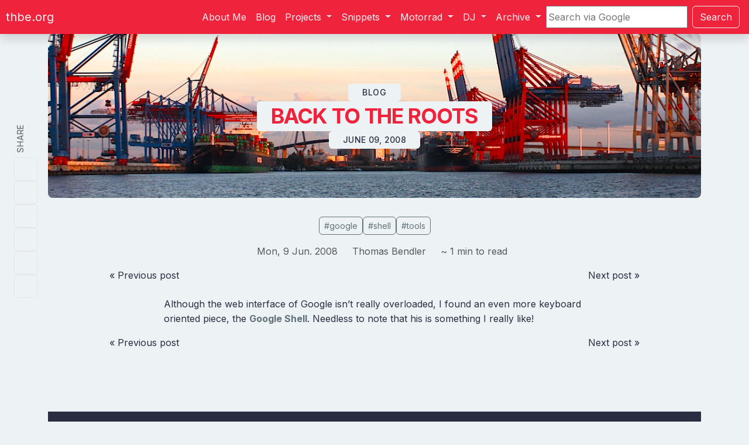

--- FILE ---
content_type: text/html
request_url: https://www.thbe.org/posts/2008/06/09/back-to-roots.html
body_size: 6752
content:
<!doctype html>
<html lang="en">

<head>
  <!-- Page definitions -->
  <meta charset="utf-8" />
  <meta http-equiv="X-UA-Compatible" content="IE=edge" />
  <meta name="viewport" content="width=device-width, initial-scale=1">
  <meta name="referrer" content="origin">
  <!-- /Page definitions -->

  <!-- Search engine optimization -->
  <!-- Begin Jekyll SEO tag v2.8.0 -->
<title>Ubuntu | thbe.org</title>
<meta name="generator" content="Jekyll v4.3.4" />
<meta property="og:title" content="Ubuntu" />
<meta name="author" content="Thomas Bendler" />
<meta property="og:locale" content="en_US" />
<meta name="description" content="My experience with Ubuntu comes nowadays to a point where I think I can write a quick review of what happened so far. As explained in my first post about this topic, the installation was done without problems. After the initial configuration, I moved forward to install some more or less professional applications." />
<meta property="og:description" content="My experience with Ubuntu comes nowadays to a point where I think I can write a quick review of what happened so far. As explained in my first post about this topic, the installation was done without problems. After the initial configuration, I moved forward to install some more or less professional applications." />
<link rel="canonical" href="https://www.thbe.org/posts/2007/08/10/ubuntu.html" />
<meta property="og:url" content="https://www.thbe.org/posts/2007/08/10/ubuntu.html" />
<meta property="og:site_name" content="thbe.org" />
<meta property="og:image" content="https://www.thbe.org/static/images/author/thbe.png" />
<meta property="og:type" content="article" />
<meta property="article:published_time" content="2007-08-10T21:36:00+02:00" />
<meta name="twitter:card" content="summary_large_image" />
<meta property="twitter:image" content="https://www.thbe.org/static/images/author/thbe.png" />
<meta property="twitter:title" content="Ubuntu" />
<script type="application/ld+json">
{"@context":"https://schema.org","@type":"BlogPosting","author":{"@type":"Person","name":"Thomas Bendler"},"dateModified":"2007-08-10T21:36:00+02:00","datePublished":"2007-08-10T21:36:00+02:00","description":"My experience with Ubuntu comes nowadays to a point where I think I can write a quick review of what happened so far. As explained in my first post about this topic, the installation was done without problems. After the initial configuration, I moved forward to install some more or less professional applications.","headline":"Ubuntu","image":"https://www.thbe.org/static/images/author/thbe.png","mainEntityOfPage":{"@type":"WebPage","@id":"https://www.thbe.org/posts/2007/08/10/ubuntu.html"},"publisher":{"@type":"Organization","logo":{"@type":"ImageObject","url":"https://www.thbe.org/static/images/author/thbe.png"},"name":"Thomas Bendler"},"url":"https://www.thbe.org/posts/2007/08/10/ubuntu.html"}</script>
<!-- End Jekyll SEO tag -->

  <!-- /Search engine optimization -->

  <!-- Preconnect -->
  <link rel="preconnect" href="https://fonts.googleapis.com">
  <link rel="preconnect" href="https://fonts.gstatic.com" crossorigin>
  <link rel="preconnect" href="https://code.jquery.com">
  <link rel="preconnect" href="https://cdn.jsdelivr.net">
  <!-- /Preconnect -->

  <!-- Google Fonts - Inter -->
  <link href="https://fonts.googleapis.com/css2?family=Inter:wght@400;500;600;700&display=swap" rel="stylesheet">
  <!-- /Google Fonts -->

  <!-- Favicon -->
  <meta name="theme-color" content="#ffffff" />
  <meta name="msapplication-TileColor" content="#2b5797" />
  <link rel="apple-touch-icon" sizes="180x180" href="/static/images/site/apple-touch-icon.png" />
  <link rel="icon" type="image/png" sizes="32x32" href="/static/images/site/favicon-32x32.png" />
  <link rel="icon" type="image/png" sizes="16x16" href="/static/images/site/favicon-16x16.png" />
  <link rel="shortcut icon" type="image/x-icon" href="/static/images/site/favicon.ico">
  <link rel="mask-icon" href="/static/images/site/safari-pinned-tab.svg" color="#5bbad5" />
  <link rel="manifest" href="/static/manifest/site.webmanifest" />
  <!-- /Favicon -->

  <!-- Preload critical assets -->
  <link rel="preload" href="/static/webfonts/fa-solid-900.woff2" as="font" type="font/woff2" crossorigin>
  <link rel="preload" href="/static/webfonts/fa-brands-400.woff2" as="font" type="font/woff2" crossorigin>
  <!-- /Preload critical assets -->

  <!-- Stylesheet (consolidated: Font Awesome, Bootstrap, custom) -->
  <link rel="stylesheet" type="text/css" href="/static/css/styles.css" />
  <!-- /Stylesheet -->
</head>


<body>
  <!-- Share Sidebar (visible on large screens) -->
<aside class="share-sidebar d-none d-xl-flex flex-column position-fixed" aria-label="Share this page">
  <span class="share-sidebar__label text-muted text-uppercase small">Share</span>
  <div class="d-flex flex-column gap-1"><a href="https://www.facebook.com/sharer/sharer.php?u=https://www.thbe.org/posts/2008/06/09/back-to-roots.html" class="share-btn rounded-2" aria-label="Share on Facebook" target="_blank" rel="noreferrer noopener">
      <i class="share fa-brands fa-square-facebook"></i>
    </a><a href="https://www.linkedin.com/shareArticle?title=&summary=&source=&mini=true&url=https://www.thbe.org/posts/2008/06/09/back-to-roots.html" class="share-btn rounded-2" aria-label="Share on LinkedIn" target="_blank" rel="noreferrer noopener">
      <i class="share fa-brands fa-square-linkedin"></i>
    </a><a href="https://pinterest.com/pin/create/button/?description=&url=&media=https://www.thbe.org/posts/2008/06/09/back-to-roots.html" class="share-btn rounded-2" aria-label="Share on Pinterest" target="_blank" rel="noreferrer noopener">
      <i class="share fa-brands fa-square-pinterest"></i>
    </a><a href="whatsapp://send?text=https://www.thbe.org/posts/2008/06/09/back-to-roots.html" class="share-btn rounded-2" aria-label="Share on Whatsapp" target="_blank" rel="noreferrer noopener">
      <i class="share fa-brands fa-square-whatsapp"></i>
    </a><a href="#" class="share-btn rounded-2"
      onclick="window.location.href='mailto:?subject=Back%20to%20the%20roots&body=https://www.thbe.org/posts/2008/06/09/back-to-roots.html'; return false;"
      aria-label="Share via E-Mail" rel="noreferrer noopener">
      <i class="share fa-solid fa-square-envelope"></i>
    </a><a href="#" class="share-btn rounded-2" onclick="copyUrlToClipboard(); return false;" aria-label="Copy link to clipboard">
      <i class="fa-solid fa-link"></i>
    </a>
  </div>
</aside>


  <div class="container-fluid">
    <!-- Navigation -->
<div class="row justify-content-md-center">
  <div class="col-md-12 text-center">
    <a class="visually-hidden-focusable skip-to-content" href="#main-content">Skip to content</a>
    <nav class="navbar fixed-top shadow navbar-expand-lg navbar-light bg-light" role="navigation" aria-label="Main Navigation">
      <!-- Brand and navigation toggle -->
      <a class="navbar-brand" href="/">thbe.org</a>
      <button class="navbar-toggler" type="button" data-bs-toggle="collapse" data-bs-target="#navbarSupportedContent"
        aria-controls="navbarSupportedContent" aria-expanded="false" aria-label="Toggle navigation">
        <span class="navbar-toggler-icon"></span>
      </button>
      <!-- /Brand and navigation toggle -->

      <!-- Navigation links -->
      <div class="collapse navbar-collapse justify-content-end" id="navbarSupportedContent">
        <ul class="navbar-nav">
          <li class="nav-item">
            <a class="nav-link" href="/about/">About Me</a>
          </li>
          <li class="nav-item">
            <a class="nav-link" href="/blog/">Blog</a>
          </li>
          <li class="nav-item dropdown">
            <a class="nav-link dropdown-toggle" href="#" id="navbarDropdown1" role="button" data-bs-toggle="dropdown"
              aria-haspopup="true" aria-expanded="false">
              Projects
            </a>
            <div class="dropdown-menu" aria-labelledby="navbarDropdown1">
              <a class="dropdown-item" href="/projects/ansible/intro/">Ansible</a>
               <a class="dropdown-item" href="/projects/docker/intro/">Docker</a>
               <a class="dropdown-item"
                 href="/projects/kubernetes/intro/">Kubernetes</a>
               <a class="dropdown-item"
                 href="/projects/datacenter/intro">Datacenter</a>
               <a class="dropdown-item"
                 href="/projects/media_center_mount/problem/">DIY</a>
               <a class="dropdown-item"
                 href="/projects/archive/puppet/intro/">Archive</a>
            </div>
          </li>
          <li class="nav-item dropdown">
            <a class="nav-link dropdown-toggle" href="#" id="navbarDropdown3" role="button" data-bs-toggle="dropdown"
              aria-haspopup="true" aria-expanded="false">
              Snippets
            </a>
            <div class="dropdown-menu" aria-labelledby="navbarDropdown3">
               <a class="dropdown-item" href="/snippets/shell/">shell</a>
               <a class="dropdown-item" href="/snippets/ffmpeg/">ffmpeg</a>
               <a class="dropdown-item" href="/snippets/fun/">fun</a>
            </div>
          </li>
          <li class="nav-item dropdown">
            <a class="nav-link dropdown-toggle" href="#" id="navbarDropdown4" role="button" data-bs-toggle="dropdown"
              aria-haspopup="true" aria-expanded="false">
              Motorrad
            </a>
            <div class="dropdown-menu" aria-labelledby="navbarDropdown4">
               <a class="dropdown-item" href="/motorcycle/intro/vorwort/">Vorwort</a>
               <a class="dropdown-item" href="/motorcycle/body/intro/">Fitness</a>
               <a class="dropdown-item" href="/motorcycle/brain/intro/">Psychologie</a>
               <a class="dropdown-item" href="/motorcycle/basic/intro/">Grundlagen</a>
               <a class="dropdown-item"
                 href="/motorcycle/racetrack/intro/">Rennstrecke</a>
               <a class="dropdown-item" href="/motorcycle/technology/intro/">Technik</a>
               <a class="dropdown-item" href="/motorcycle/garage/intro/">Werkstatt</a>
               <a class="dropdown-item" href="/motorcycle/physics/intro/">Physik</a>
               <a class="dropdown-item" href="/motorcycle/misc/intro/">Sonstiges</a>
               <div class="dropdown-divider"></div>
               <a class="dropdown-item" href="/motorcycle/meta/intro/">Meta-Daten</a>
            </div>
          </li>
          <li class="nav-item dropdown">
            <a class="nav-link dropdown-toggle" href="#" id="navbarDropdown2" role="button" data-bs-toggle="dropdown"
              aria-haspopup="true" aria-expanded="false">
              DJ
            </a>
            <div class="dropdown-menu" aria-labelledby="navbarDropdown2">
               <a class="dropdown-item" href="/dj/introduction/dj_thbe/">DJ THBE</a>
               <a class="dropdown-item" href="/dj/x-mix/sessions/intro">The X-Mix
                 Sessions</a>
               <a class="dropdown-item" href="/dj/electronic-radio/intro">THBE's
                 Electronic Radio</a>
               <a class="dropdown-item" href="/dj/x-mix/files/intro">The X-Mix
               <a class="dropdown-item" href="/dj/studio/session/intro">The Studio Session</a>
               <a class="dropdown-item" href="/dj/history/favorites/intro">History</a>
               <a class="dropdown-item" href="/dj/tools/intro">DJ Tools</a>
            </div>
          </li>
          <li class="nav-item dropdown">
            <a class="nav-link dropdown-toggle" href="#" id="navbarDropdown5" role="button" data-bs-toggle="dropdown"
              aria-haspopup="true" aria-expanded="false">
              Archive
            </a>
            <div class="dropdown-menu" aria-labelledby="navbarDropdown5">
               <a class="dropdown-item" href="/archive/year/">By year</a>
               <a class="dropdown-item" href="/archive/tag/">By tag</a>
            </div>
          </li>
        </ul>
      </div>
      <!-- /Navigation links -->

      <!-- Google search -->
      <form class="d-flex me-3" method="get" id="search-google" action="https://www.google.com/search" target="_blank"
        rel="noreferrer noopener"><input type="hidden" name="sitesearch" value="https://www.thbe.org" /><input type="text" name="q" maxlength="255" value="" aria-label="Search" class="form-control me-2"
          id="inlineFormInputGroupUsername2" placeholder="Search via Google" />
        <button type="submit" class="btn btn-outline-danger">Search</button>
      </form>
      <!-- /Google search -->
    </nav>
  </div>
</div>
<!-- /Navigation -->

    <!-- Banner (dynamic hero) -->

<div class="banner" role="banner" aria-label="Page hero banner">
  <div class="banner-content"><!-- Blog post: Blog → Title → Date -->
      <span class="banner-top">Blog</span>
      <h1 class="banner-middle">Back to the roots</h1>
      <span class="banner-bottom">June 09, 2008</span></div>
</div>

<!-- /Banner -->


    <div class="container">
      <div class="row justify-content-center">
        <main id="main-content" tabindex="-1" class="col-12 col-md-10">
          <!-- Tags -->
<div class="d-flex justify-content-center flex-wrap gap-1 mb-3"><a class="btn btn-outline-danger btn-sm" href="/archive/tag/google">#google</a><a class="btn btn-outline-danger btn-sm" href="/archive/tag/shell">#shell</a><a class="btn btn-outline-danger btn-sm" href="/archive/tag/tools">#tools</a></div>
<!-- /Tags -->

<!-- Page title (only if banner not shown) -->

<!-- /Page title -->

<!-- Post information -->
<div class="d-flex justify-content-center flex-wrap gap-3 text-muted mb-3">
  <span><i class="fa fa-calendar" aria-hidden="true"></i> Mon, 9 Jun. 2008</span>
  <span><i class="fa fa-user" aria-hidden="true"></i> Thomas Bendler</span><span><i class="fa fa-book" aria-hidden="true"></i> ~ 1 min to read</span>
</div>
<!-- /Post information -->

<!-- Pagination -->
<nav class="d-flex justify-content-between mb-4" aria-label="Post navigation">
  <div class="text-start"><a href="/posts/2008/06/09/google-mail-labs.html">&laquo; Previous post</a></div>
  <div class="text-end"><a href="/posts/2008/06/18/better-gmail-2.html">Next post &raquo;</a></div>
</nav>
<!-- /Pagination -->

<!-- Content -->
<article class="page-content">
  <p>Although the web interface of Google isn’t really overloaded, I found an even more keyboard oriented piece, the <a href="https://www.goosh.org/"><strong>Google Shell</strong></a>. Needless to note that his is something I really like!</p>

</article>
<!-- /Content -->

<!-- Pagination -->
<nav class="d-flex justify-content-between mb-4" aria-label="Post navigation">
  <div class="text-start"><a href="/posts/2008/06/09/google-mail-labs.html">&laquo; Previous post</a></div>
  <div class="text-end"><a href="/posts/2008/06/18/better-gmail-2.html">Next post &raquo;</a></div>
</nav>
<!-- /Pagination -->

          <!-- Share Inline (visible on smaller screens, at bottom of content) -->
<div class="share-inline d-xl-none d-flex flex-column align-items-center border-top pt-4 mt-4" aria-label="Share this page">
  <span class="text-muted text-uppercase small mb-3" style="letter-spacing: 0.05em;">Share this page</span>
  <div class="d-flex flex-wrap justify-content-center gap-2"><a href="https://www.facebook.com/sharer/sharer.php?u=https://www.thbe.org/posts/2008/06/09/back-to-roots.html" class="share-btn share-btn--lg rounded-2" aria-label="Share on Facebook" target="_blank" rel="noreferrer noopener">
      <i class="share fa-brands fa-square-facebook"></i>
    </a><a href="https://www.linkedin.com/shareArticle?title=&summary=&source=&mini=true&url=https://www.thbe.org/posts/2008/06/09/back-to-roots.html" class="share-btn share-btn--lg rounded-2" aria-label="Share on LinkedIn" target="_blank" rel="noreferrer noopener">
      <i class="share fa-brands fa-square-linkedin"></i>
    </a><a href="https://pinterest.com/pin/create/button/?description=&url=&media=https://www.thbe.org/posts/2008/06/09/back-to-roots.html" class="share-btn share-btn--lg rounded-2" aria-label="Share on Pinterest" target="_blank" rel="noreferrer noopener">
      <i class="share fa-brands fa-square-pinterest"></i>
    </a><a href="whatsapp://send?text=https://www.thbe.org/posts/2008/06/09/back-to-roots.html" class="share-btn share-btn--lg rounded-2" aria-label="Share on Whatsapp" target="_blank" rel="noreferrer noopener">
      <i class="share fa-brands fa-square-whatsapp"></i>
    </a><a href="#" class="share-btn share-btn--lg rounded-2"
      onclick="window.location.href='mailto:?subject=Back%20to%20the%20roots&body=https://www.thbe.org/posts/2008/06/09/back-to-roots.html'; return false;"
      aria-label="Share via E-Mail" rel="noreferrer noopener">
      <i class="share fa-solid fa-square-envelope"></i>
    </a><a href="#" class="share-btn share-btn--lg rounded-2" onclick="copyUrlToClipboard(); return false;" aria-label="Copy link to clipboard">
      <i class="fa-solid fa-link"></i>
    </a>
  </div>
</div>

        </main>
      </div>
    </div>

    <!-- Footer -->
<footer class="border-top mt-5 py-5">
  <div class="container-sm text-center">

    <!-- Social Links -->
    <nav aria-label="Follow me" class="mb-4">
      <span class="d-block text-muted text-uppercase small mb-3 ls-1">Follow me</span>
      <ul class="list-inline d-flex flex-wrap justify-content-center gap-2 mb-0"><li class="list-inline-item">
          <a href="https://hostux.social/@thbe007" class="btn btn-outline-secondary btn-sm rounded-2 footer-social-btn"
            aria-label="Mastodon" target="_blank" rel="noreferrer noopener" title="Mastodon">
            <i class="social fa-brands fa-mastodon" aria-hidden="true"></i>
            <span class="visually-hidden">Mastodon</span>
          </a>
        </li><li class="list-inline-item">
          <a href="https://www.youtube.com/thbe007" class="btn btn-outline-secondary btn-sm rounded-2 footer-social-btn"
            aria-label="YouTube" target="_blank" rel="noreferrer noopener" title="YouTube">
            <i class="social fa-brands fa-youtube" aria-hidden="true"></i>
            <span class="visually-hidden">YouTube</span>
          </a>
        </li><li class="list-inline-item">
          <a href="https://github.com/thbe" class="btn btn-outline-secondary btn-sm rounded-2 footer-social-btn"
            aria-label="Github" target="_blank" rel="noreferrer noopener" title="Github">
            <i class="social fa-brands fa-github" aria-hidden="true"></i>
            <span class="visually-hidden">Github</span>
          </a>
        </li><li class="list-inline-item">
          <a href="https://galaxy.ansible.com/thbe" class="btn btn-outline-secondary btn-sm rounded-2 footer-social-btn"
            aria-label="Ansible Galaxy" target="_blank" rel="noreferrer noopener" title="Ansible Galaxy">
            <i class="social fa-solid fa-code" aria-hidden="true"></i>
            <span class="visually-hidden">Ansible Galaxy</span>
          </a>
        </li><li class="list-inline-item">
          <a href="https://hub.docker.com/r/thbe/" class="btn btn-outline-secondary btn-sm rounded-2 footer-social-btn"
            aria-label="Docker" target="_blank" rel="noreferrer noopener" title="Docker">
            <i class="social fa-brands fa-docker" aria-hidden="true"></i>
            <span class="visually-hidden">Docker</span>
          </a>
        </li><li class="list-inline-item">
          <a href="https://dev.to/thbe" class="btn btn-outline-secondary btn-sm rounded-2 footer-social-btn"
            aria-label="DEV" target="_blank" rel="noreferrer noopener" title="DEV">
            <i class="social fa-brands fa-dev" aria-hidden="true"></i>
            <span class="visually-hidden">DEV</span>
          </a>
        </li><li class="list-inline-item">
          <a href="https://stackoverflow.com/users/7359304/thbe" class="btn btn-outline-secondary btn-sm rounded-2 footer-social-btn"
            aria-label="StackOverflow" target="_blank" rel="noreferrer noopener" title="StackOverflow">
            <i class="social fa-brands fa-stack-overflow" aria-hidden="true"></i>
            <span class="visually-hidden">StackOverflow</span>
          </a>
        </li><li class="list-inline-item">
          <a href="https://www.linkedin.com/in/thomas-bendler-bb8bb5199" class="btn btn-outline-secondary btn-sm rounded-2 footer-social-btn"
            aria-label="LinkedIn" target="_blank" rel="noreferrer noopener" title="LinkedIn">
            <i class="social fa-brands fa-linkedin-in" aria-hidden="true"></i>
            <span class="visually-hidden">LinkedIn</span>
          </a>
        </li></ul>
    </nav>

    <!-- Meta Links & Copyright -->
    <div class="small text-muted">
      <nav aria-label="Footer links">
        <ul class="list-inline d-flex flex-wrap justify-content-center gap-3 mb-2">
          <li class="list-inline-item">
            <a href="mailto:hello@thbe.org" class="footer-link">
              hello@thbe.org
            </a>
          </li>
          <li class="list-inline-item">
            <a href="/faq/" class="footer-link">FAQ</a>
          </li>
          <li class="list-inline-item">
            <a href="/policy/privacy/" class="footer-link">Privacy</a>
          </li>
          <li class="list-inline-item">
            <a href="#" id="open_preferences_center" class="footer-link">Cookies</a>
          </li>
        </ul>
      </nav>

      <div class="mt-3">
        &copy; 2026 Thomas Bendler &middot; Version 2.11.0-12-ge40d58e
      </div>
    </div>

  </div>
</footer>
<!-- /Footer -->

  </div>

  <!-- Javascript -->
<script defer src="/static/js/bootstrap.bundle.min.js"></script>
<script defer src="/static/js/copy-url-to-clipboard.min.js"></script><!-- Cookie Consent by vanilla-cookieconsent (https://github.com/orestbida/cookieconsent) -->
<link rel="stylesheet" href="/static/css/cookieconsent.css">
<script defer src="/static/js/cookieconsent.umd.min.js"></script>
<script>
  document.addEventListener('DOMContentLoaded', function () {
    CookieConsent.run({
      guiOptions: {
        consentModal: {
          layout: 'box',
          position: 'bottom right',
          equalWeightButtons: true,
          flipButtons: false
        },
        preferencesModal: {
          layout: 'box',
          position: 'right',
          equalWeightButtons: true,
          flipButtons: false
        }
      },
      categories: {
        necessary: {
          readOnly: true,
          enabled: true
        },
        analytics: {
          autoClear: {
            cookies: [
              { name: /^_ga/ },
              { name: '_gid' }
            ]
          }
        }
      },
      language: {
        default: 'en',
        autoDetect: 'browser',
        translations: {
          en: {
            consentModal: {
              title: 'Cookie Consent',
              description: 'This website uses cookies to ensure you get the best experience. We use essential cookies for site functionality and analytics cookies to understand how you use our site.',
              acceptAllBtn: 'Accept All',
              acceptNecessaryBtn: 'Reject All',
              showPreferencesBtn: 'Manage Preferences',
              footer: '<a href="/privacy/">Privacy Policy</a>'
            },
            preferencesModal: {
              title: 'Cookie Preferences',
              acceptAllBtn: 'Accept All',
              acceptNecessaryBtn: 'Reject All',
              savePreferencesBtn: 'Save Preferences',
              closeIconLabel: 'Close',
              sections: [
                {
                  title: 'Cookie Usage',
                  description: 'We use cookies to ensure basic website functionality and to improve your online experience. You can choose to opt in or out of each category whenever you want.'
                },
                {
                  title: 'Strictly Necessary Cookies',
                  description: 'These cookies are essential for the website to function properly. They enable basic functions like page navigation and cannot be disabled.',
                  linkedCategory: 'necessary'
                },
                {
                  title: 'Analytics Cookies',
                  description: 'These cookies help us understand how visitors interact with our website by collecting and reporting information anonymously. This helps us improve our website.',
                  linkedCategory: 'analytics',
                  cookieTable: {
                    headers: {
                      name: 'Name',
                      domain: 'Domain',
                      description: 'Description',
                      expiration: 'Expiration'
                    },
                    body: [
                      {
                        name: '_ga',
                        domain: 'thbe.org',
                        description: 'Google Analytics cookie used to distinguish users',
                        expiration: '2 years'
                      },
                      {
                        name: '_gid',
                        domain: 'thbe.org',
                        description: 'Google Analytics cookie used to distinguish users',
                        expiration: '24 hours'
                      }
                    ]
                  }
                },
                {
                  title: 'More Information',
                  description: 'For any questions regarding our cookie policy, please <a class="cc__link" href="/about/">contact us</a>.'
                }
              ]
            }
          }
        }
      }
    });
  });
</script>


<!-- Google Analytics - Managed by CookieConsent -->
<script type="text/plain" data-category="analytics">
  (function() {
    var script = document.createElement('script');
    script.async = true;
    script.src = 'https://www.googletagmanager.com/gtag/js?id=G-3ENZYXV6TD';
    document.head.appendChild(script);

    window.dataLayer = window.dataLayer || [];
    function gtag(){dataLayer.push(arguments);}
    gtag('js', new Date());
    gtag('config', 'G-3ENZYXV6TD');
  })();
</script>


<noscript>Cookie consent powered by <a href="https://github.com/orestbida/cookieconsent" rel="nofollow noopener">vanilla-cookieconsent</a></noscript>
<!-- /Cookie Consent -->
<!-- /Javascript -->

</body>

</html>


--- FILE ---
content_type: text/css
request_url: https://www.thbe.org/static/css/styles.css
body_size: 10926
content:
.fa-solid,.fa-regular,.fa-brands,.fas,.far,.fab,.fa{--_fa-family: var(--fa-family, var(--fa-style-family, 'Font Awesome 7 Free'));-webkit-font-smoothing:antialiased;-moz-osx-font-smoothing:grayscale;display:var(--fa-display, inline-block);font-family:var(--_fa-family);font-feature-settings:normal;font-style:normal;font-synthesis:none;font-variant:normal;font-weight:var(--fa-style, 900);line-height:1;text-align:center;text-rendering:auto;width:var(--fa-width, 1.25em)}:is(.fas,.far,.fab,.fa-solid,.fa-regular,.fa-brands,.fa)::before{content:var(--fa)/""}@supports not (content: ""/""){:is(.fas,.far,.fab,.fa-solid,.fa-regular,.fa-brands,.fa)::before{content:var(--fa)}}.fa-user{--fa:""}.fa-book{--fa:""}.fa-link{--fa:""}.fa-code{--fa:""}.fa-calendar{--fa:""}.fa-square-envelope{--fa:""}/*!
 * Bootstrap  v5.3.8 (https://getbootstrap.com/)
 * Copyright 2011-2025 The Bootstrap Authors
 * Licensed under MIT (https://github.com/twbs/bootstrap/blob/main/LICENSE)
 */:root,[data-bs-theme=light]{--bs-light-rgb: 248, 249, 250;--bs-font-sans-serif: "Inter", system-ui, -apple-system, "Segoe UI", Roboto, "Helvetica Neue", "Noto Sans", "Liberation Sans", Arial, sans-serif, "Apple Color Emoji", "Segoe UI Emoji", "Segoe UI Symbol", "Noto Color Emoji";--bs-font-monospace: SFMono-Regular, Menlo, Monaco, Consolas, "Liberation Mono", "Courier New", monospace;--bs-body-font-family: var(--bs-font-sans-serif);--bs-body-font-size:1rem;--bs-body-font-weight: 400;--bs-body-line-height: 1.5;--bs-body-color: #212529;--bs-body-bg: #fff;--bs-emphasis-color-rgb: 0, 0, 0;--bs-secondary-color: rgba(33, 37, 41, 0.75);--bs-tertiary-color: rgba(33, 37, 41, 0.5);--bs-tertiary-bg: #f8f9fa;--bs-heading-color: inherit;--bs-link-color: #0d6efd;--bs-link-color-rgb: 13, 110, 253;--bs-link-hover-color: rgb(10.4, 88, 202.4);--bs-link-hover-color-rgb: 10, 88, 202;--bs-code-color: #d63384;--bs-highlight-color: #212529;--bs-highlight-bg: rgb(255, 242.6, 205.4);--bs-border-width: 1px;--bs-border-style: solid;--bs-border-color: #dee2e6;--bs-border-color-translucent: rgba(0, 0, 0, 0.175);--bs-border-radius: 0.375rem;--bs-border-radius-sm: 0.25rem;--bs-box-shadow: 0 0.5rem 1rem rgba(0, 0, 0, 0.15)}[data-bs-theme=dark]{color-scheme:dark;--bs-body-color: #dee2e6;--bs-body-bg: #212529;--bs-emphasis-color-rgb: 255, 255, 255;--bs-secondary-color: rgba(222, 226, 230, 0.75);--bs-tertiary-color: rgba(222, 226, 230, 0.5);--bs-tertiary-bg: rgb(42.5, 47.5, 52.5);--bs-heading-color: inherit;--bs-link-color: rgb(109.8, 168, 253.8);--bs-link-hover-color: rgb(138.84, 185.4, 254.04);--bs-link-color-rgb: 110, 168, 254;--bs-link-hover-color-rgb: 139, 185, 254;--bs-code-color: rgb(230.4, 132.6, 181.2);--bs-highlight-color: #dee2e6;--bs-highlight-bg: rgb(102, 77.2, 2.8);--bs-border-color: #495057;--bs-border-color-translucent: rgba(255, 255, 255, 0.15)}*,*::before,*::after{box-sizing:border-box}@media(prefers-reduced-motion: no-preference){:root{scroll-behavior:smooth}}body{margin:0;font-family:var(--bs-body-font-family);font-size:var(--bs-body-font-size);font-weight:var(--bs-body-font-weight);line-height:var(--bs-body-line-height);color:var(--bs-body-color);text-align:var(--bs-body-text-align);background-color:var(--bs-body-bg);-webkit-text-size-adjust:100%;-webkit-tap-highlight-color:rgba(0,0,0,0)}hr{margin:1rem 0;color:inherit;border:0;border-top:var(--bs-border-width) solid;opacity:.25}h6,.h6,h5,.h5,h4,.h4,h3,.h3,h2,.h2,h1,.h1{margin-top:0;margin-bottom:.5rem;font-weight:500;line-height:1.2;color:var(--bs-heading-color)}h1,.h1{font-size:calc(1.375rem + 1.5vw)}@media(min-width: 1200px){h1,.h1{font-size:2.5rem}}h2,.h2{font-size:calc(1.325rem + 0.9vw)}@media(min-width: 1200px){h2,.h2{font-size:2rem}}h3,.h3{font-size:calc(1.3rem + 0.6vw)}@media(min-width: 1200px){h3,.h3{font-size:1.75rem}}h4,.h4{font-size:calc(1.275rem + 0.3vw)}@media(min-width: 1200px){h4,.h4{font-size:1.5rem}}h5,.h5{font-size:1.25rem}h6,.h6{font-size:1rem}p{margin-top:0;margin-bottom:1rem}address{margin-bottom:1rem;font-style:normal;line-height:inherit}ol,ul{padding-left:2rem}ol,ul,dl{margin-top:0;margin-bottom:1rem}ol ol,ul ul,ol ul,ul ol{margin-bottom:0}dt{font-weight:700}dd{margin-bottom:.5rem;margin-left:0}blockquote{margin:0 0 1rem}b,strong{font-weight:bolder}small,.small{font-size:0.875em}mark,.mark{padding:.1875em;color:var(--bs-highlight-color);background-color:var(--bs-highlight-bg)}sub,sup{position:relative;font-size:0.75em;line-height:0;vertical-align:baseline}sub{bottom:-0.25em}sup{top:-0.5em}a{color:rgba(var(--bs-link-color-rgb), var(--bs-link-opacity, 1));text-decoration:underline}a:hover{--bs-link-color-rgb: var(--bs-link-hover-color-rgb)}a:not([href]):not([class]),a:not([href]):not([class]):hover{color:inherit;text-decoration:none}pre,code{font-family:var(--bs-font-monospace);font-size:1em}pre{display:block;margin-top:0;margin-bottom:1rem;overflow:auto;font-size:0.875em}pre code{font-size:inherit;color:inherit;word-break:normal}code{font-size:0.875em;color:var(--bs-code-color);word-wrap:break-word}a>code{color:inherit}figure{margin:0 0 1rem}img,svg{vertical-align:middle}table{caption-side:bottom;border-collapse:collapse}caption{padding-top:.5rem;padding-bottom:.5rem;color:var(--bs-secondary-color);text-align:left}th{text-align:inherit;text-align:-webkit-match-parent}thead,tbody,tr,td,th{border-color:inherit;border-style:solid;border-width:0}label{display:inline-block}button{border-radius:0}button:focus:not(:focus-visible){outline:0}input,button,select,textarea{margin:0;font-family:inherit;font-size:inherit;line-height:inherit}button,select{text-transform:none}[role=button]{cursor:pointer}select{word-wrap:normal}select:disabled{opacity:1}[list]:not([type=date]):not([type=datetime-local]):not([type=month]):not([type=week]):not([type=time])::-webkit-calendar-picker-indicator{display:none !important}button,[type=button],[type=reset],[type=submit]{-webkit-appearance:button}button:not(:disabled),[type=button]:not(:disabled),[type=reset]:not(:disabled),[type=submit]:not(:disabled){cursor:pointer}::-moz-focus-inner{padding:0;border-style:none}textarea{resize:vertical}::-webkit-datetime-edit-fields-wrapper,::-webkit-datetime-edit-text,::-webkit-datetime-edit-minute,::-webkit-datetime-edit-hour-field,::-webkit-datetime-edit-day-field,::-webkit-datetime-edit-month-field,::-webkit-datetime-edit-year-field{padding:0}::-webkit-inner-spin-button{height:auto}[type=search]{-webkit-appearance:textfield;outline-offset:-2px}[type=search]::-webkit-search-cancel-button{cursor:pointer;filter:grayscale(1)}::-webkit-search-decoration{-webkit-appearance:none}::-webkit-color-swatch-wrapper{padding:0}::file-selector-button{font:inherit;-webkit-appearance:button}output{display:inline-block}iframe{border:0}summary{display:list-item;cursor:pointer}[hidden]{display:none !important}.lead{font-size:1.25rem;font-weight:300}.list-inline{padding-left:0;list-style:none}.list-inline-item{display:inline-block}.list-inline-item:not(:last-child){margin-right:.5rem}.blockquote{margin-bottom:1rem;font-size:1.25rem}.blockquote>:last-child{margin-bottom:0}.img-fluid{max-width:100%;height:auto}.figure{display:inline-block}.figure-img{margin-bottom:.5rem;line-height:1}.figure-caption{font-size:0.875em;color:var(--bs-secondary-color)}.container,.container-fluid,.container-sm{--bs-gutter-x: 1.5rem;--bs-gutter-y: 0;width:100%;padding-right:calc(var(--bs-gutter-x)*.5);padding-left:calc(var(--bs-gutter-x)*.5);margin-right:auto;margin-left:auto}@media(min-width: 576px){.container-sm,.container{max-width:540px}}@media(min-width: 768px){.container-sm,.container{max-width:720px}}@media(min-width: 992px){.container-sm,.container{max-width:960px}}@media(min-width: 1200px){.container-sm,.container{max-width:1140px}}@media(min-width: 1400px){.container-sm,.container{max-width:1320px}}:root{}.row{--bs-gutter-x: 1.5rem;--bs-gutter-y: 0;display:flex;flex-wrap:wrap;margin-top:calc(-1*var(--bs-gutter-y));margin-right:calc(-0.5*var(--bs-gutter-x));margin-left:calc(-0.5*var(--bs-gutter-x))}.row>*{flex-shrink:0;width:100%;max-width:100%;padding-right:calc(var(--bs-gutter-x)*.5);padding-left:calc(var(--bs-gutter-x)*.5);margin-top:var(--bs-gutter-y)}.col{flex:1 0 0}.col-12{flex:0 0 auto;width:100%}@media(min-width: 768px){.col-md-10{flex:0 0 auto;width:83.33333333%}.col-md-12{flex:0 0 auto;width:100%}}.btn{--bs-btn-padding-x: 0.75rem;--bs-btn-padding-y: 0.375rem;--bs-btn-font-family: ;--bs-btn-font-size:1rem;--bs-btn-font-weight: 400;--bs-btn-line-height: 1.5;--bs-btn-color: var(--bs-body-color);--bs-btn-bg: transparent;--bs-btn-border-width: var(--bs-border-width);--bs-btn-border-color: transparent;--bs-btn-border-radius: var(--bs-border-radius);--bs-btn-hover-border-color: transparent;--bs-btn-disabled-opacity: 0.65;--bs-btn-focus-box-shadow: 0 0 0 0.25rem rgba(var(--bs-btn-focus-shadow-rgb), .5);display:inline-block;padding:var(--bs-btn-padding-y) var(--bs-btn-padding-x);font-family:var(--bs-btn-font-family);font-size:var(--bs-btn-font-size);font-weight:var(--bs-btn-font-weight);line-height:var(--bs-btn-line-height);color:var(--bs-btn-color);text-align:center;text-decoration:none;vertical-align:middle;cursor:pointer;user-select:none;border:var(--bs-btn-border-width) solid var(--bs-btn-border-color);border-radius:var(--bs-btn-border-radius);background-color:var(--bs-btn-bg);transition:color .15s ease-in-out,background-color .15s ease-in-out,border-color .15s ease-in-out,box-shadow .15s ease-in-out}@media(prefers-reduced-motion: reduce){.btn{transition:none}}.btn:hover{color:var(--bs-btn-hover-color);background-color:var(--bs-btn-hover-bg);border-color:var(--bs-btn-hover-border-color)}.btn:focus-visible{color:var(--bs-btn-hover-color);background-color:var(--bs-btn-hover-bg);border-color:var(--bs-btn-hover-border-color);outline:0;box-shadow:var(--bs-btn-focus-box-shadow)}:not(.btn-check)+.btn:active,.btn:first-child:active,.btn.active,.btn.show{color:var(--bs-btn-active-color);background-color:var(--bs-btn-active-bg);border-color:var(--bs-btn-active-border-color)}:not(.btn-check)+.btn:active:focus-visible,.btn:first-child:active:focus-visible,.btn.active:focus-visible,.btn.show:focus-visible{box-shadow:var(--bs-btn-focus-box-shadow)}.btn:disabled,.btn.disabled{color:var(--bs-btn-disabled-color);pointer-events:none;background-color:var(--bs-btn-disabled-bg);border-color:var(--bs-btn-disabled-border-color);opacity:var(--bs-btn-disabled-opacity)}.btn-outline-secondary{--bs-btn-color: #6c757d;--bs-btn-border-color: #6c757d;--bs-btn-hover-color: #fff;--bs-btn-hover-bg: #6c757d;--bs-btn-hover-border-color: #6c757d;--bs-btn-focus-shadow-rgb: 108, 117, 125;--bs-btn-active-color: #fff;--bs-btn-active-bg: #6c757d;--bs-btn-active-border-color: #6c757d;--bs-btn-disabled-color: #6c757d;--bs-btn-disabled-bg: transparent;--bs-btn-disabled-border-color: #6c757d}.btn-outline-danger{--bs-btn-color: #dc3545;--bs-btn-border-color: #dc3545;--bs-btn-hover-color: #fff;--bs-btn-hover-bg: #dc3545;--bs-btn-hover-border-color: #dc3545;--bs-btn-focus-shadow-rgb: 220, 53, 69;--bs-btn-active-color: #fff;--bs-btn-active-bg: #dc3545;--bs-btn-active-border-color: #dc3545;--bs-btn-disabled-color: #dc3545;--bs-btn-disabled-bg: transparent;--bs-btn-disabled-border-color: #dc3545}.btn-sm{--bs-btn-padding-y: 0.25rem;--bs-btn-padding-x: 0.5rem;--bs-btn-font-size:0.875rem;--bs-btn-border-radius: var(--bs-border-radius-sm)}.fade{transition:opacity .15s linear}@media(prefers-reduced-motion: reduce){.fade{transition:none}}.fade:not(.show){opacity:0}.collapse:not(.show){display:none}.collapsing{height:0;overflow:hidden;transition:height .35s ease}@media(prefers-reduced-motion: reduce){.collapsing{transition:none}}.collapsing.collapse-horizontal{width:0;height:auto;transition:width .35s ease}@media(prefers-reduced-motion: reduce){.collapsing.collapse-horizontal{transition:none}}.dropup,.dropend,.dropdown,.dropstart,.dropup-center,.dropdown-center{position:relative}.dropdown-toggle{white-space:nowrap}.dropdown-toggle::after{display:inline-block;margin-left:.255em;vertical-align:.255em;content:"";border-top:.3em solid;border-right:.3em solid rgba(0,0,0,0);border-bottom:0;border-left:.3em solid rgba(0,0,0,0)}.dropdown-toggle:empty::after{margin-left:0}.dropdown-menu{--bs-dropdown-zindex: 1000;--bs-dropdown-min-width: 10rem;--bs-dropdown-padding-x: 0;--bs-dropdown-padding-y: 0.5rem;--bs-dropdown-spacer: 0.125rem;--bs-dropdown-font-size:1rem;--bs-dropdown-color: var(--bs-body-color);--bs-dropdown-bg: var(--bs-body-bg);--bs-dropdown-border-color: var(--bs-border-color-translucent);--bs-dropdown-border-radius: var(--bs-border-radius);--bs-dropdown-border-width: var(--bs-border-width);--bs-dropdown-divider-bg: var(--bs-border-color-translucent);--bs-dropdown-divider-margin-y: 0.5rem;--bs-dropdown-link-color: var(--bs-body-color);--bs-dropdown-link-hover-color: var(--bs-body-color);--bs-dropdown-link-hover-bg: var(--bs-tertiary-bg);--bs-dropdown-link-active-color: #fff;--bs-dropdown-link-active-bg: #0d6efd;--bs-dropdown-link-disabled-color: var(--bs-tertiary-color);--bs-dropdown-item-padding-x: 1rem;--bs-dropdown-item-padding-y: 0.25rem;position:absolute;z-index:var(--bs-dropdown-zindex);display:none;min-width:var(--bs-dropdown-min-width);padding:var(--bs-dropdown-padding-y) var(--bs-dropdown-padding-x);margin:0;font-size:var(--bs-dropdown-font-size);color:var(--bs-dropdown-color);text-align:left;list-style:none;background-color:var(--bs-dropdown-bg);background-clip:padding-box;border:var(--bs-dropdown-border-width) solid var(--bs-dropdown-border-color);border-radius:var(--bs-dropdown-border-radius)}.dropdown-menu[data-bs-popper]{top:100%;left:0;margin-top:var(--bs-dropdown-spacer)}.dropdown-menu-start[data-bs-popper]{right:auto;left:0}.dropdown-menu-end[data-bs-popper]{right:0;left:auto}@media(min-width: 576px){.dropdown-menu-sm-start[data-bs-popper]{right:auto;left:0}.dropdown-menu-sm-end[data-bs-popper]{right:0;left:auto}}@media(min-width: 768px){.dropdown-menu-md-start[data-bs-popper]{right:auto;left:0}.dropdown-menu-md-end[data-bs-popper]{right:0;left:auto}}@media(min-width: 992px){.dropdown-menu-lg-start[data-bs-popper]{right:auto;left:0}.dropdown-menu-lg-end[data-bs-popper]{right:0;left:auto}}@media(min-width: 1200px){.dropdown-menu-xl-start[data-bs-popper]{right:auto;left:0}.dropdown-menu-xl-end[data-bs-popper]{right:0;left:auto}}@media(min-width: 1400px){.dropdown-menu-xxl-start[data-bs-popper]{right:auto;left:0}.dropdown-menu-xxl-end[data-bs-popper]{right:0;left:auto}}.dropup .dropdown-menu[data-bs-popper]{top:auto;bottom:100%;margin-top:0;margin-bottom:var(--bs-dropdown-spacer)}.dropup .dropdown-toggle::after{display:inline-block;margin-left:.255em;vertical-align:.255em;content:"";border-top:0;border-right:.3em solid rgba(0,0,0,0);border-bottom:.3em solid;border-left:.3em solid rgba(0,0,0,0)}.dropup .dropdown-toggle:empty::after{margin-left:0}.dropend .dropdown-menu[data-bs-popper]{top:0;right:auto;left:100%;margin-top:0;margin-left:var(--bs-dropdown-spacer)}.dropend .dropdown-toggle::after{display:inline-block;margin-left:.255em;vertical-align:.255em;content:"";border-top:.3em solid rgba(0,0,0,0);border-right:0;border-bottom:.3em solid rgba(0,0,0,0);border-left:.3em solid}.dropend .dropdown-toggle:empty::after{margin-left:0}.dropend .dropdown-toggle::after{vertical-align:0}.dropstart .dropdown-menu[data-bs-popper]{top:0;right:100%;left:auto;margin-top:0;margin-right:var(--bs-dropdown-spacer)}.dropstart .dropdown-toggle::after{display:inline-block;margin-left:.255em;vertical-align:.255em;content:""}.dropstart .dropdown-toggle::after{display:none}.dropstart .dropdown-toggle::before{display:inline-block;margin-right:.255em;vertical-align:.255em;content:"";border-top:.3em solid rgba(0,0,0,0);border-right:.3em solid;border-bottom:.3em solid rgba(0,0,0,0)}.dropstart .dropdown-toggle:empty::after{margin-left:0}.dropstart .dropdown-toggle::before{vertical-align:0}.dropdown-divider{height:0;margin:var(--bs-dropdown-divider-margin-y) 0;overflow:hidden;border-top:1px solid var(--bs-dropdown-divider-bg);opacity:1}.dropdown-item{display:block;width:100%;padding:var(--bs-dropdown-item-padding-y) var(--bs-dropdown-item-padding-x);clear:both;font-weight:400;color:var(--bs-dropdown-link-color);text-align:inherit;text-decoration:none;white-space:nowrap;background-color:rgba(0,0,0,0);border:0;border-radius:var(--bs-dropdown-item-border-radius, 0)}.dropdown-item:hover,.dropdown-item:focus{color:var(--bs-dropdown-link-hover-color);background-color:var(--bs-dropdown-link-hover-bg)}.dropdown-item.active,.dropdown-item:active{color:var(--bs-dropdown-link-active-color);text-decoration:none;background-color:var(--bs-dropdown-link-active-bg)}.dropdown-item.disabled,.dropdown-item:disabled{color:var(--bs-dropdown-link-disabled-color);pointer-events:none;background-color:rgba(0,0,0,0)}.dropdown-menu.show{display:block}.nav{--bs-nav-link-padding-x: 1rem;--bs-nav-link-padding-y: 0.5rem;--bs-nav-link-font-weight: ;--bs-nav-link-color: var(--bs-link-color);--bs-nav-link-hover-color: var(--bs-link-hover-color);--bs-nav-link-disabled-color: var(--bs-secondary-color);display:flex;flex-wrap:wrap;padding-left:0;margin-bottom:0;list-style:none}.nav-link{display:block;padding:var(--bs-nav-link-padding-y) var(--bs-nav-link-padding-x);font-size:var(--bs-nav-link-font-size);font-weight:var(--bs-nav-link-font-weight);color:var(--bs-nav-link-color);text-decoration:none;background:none;border:0;transition:color .15s ease-in-out,background-color .15s ease-in-out,border-color .15s ease-in-out}@media(prefers-reduced-motion: reduce){.nav-link{transition:none}}.nav-link:hover,.nav-link:focus{color:var(--bs-nav-link-hover-color)}.nav-link:focus-visible{outline:0;box-shadow:0 0 0 .25rem rgba(13,110,253,.25)}.nav-link.disabled,.nav-link:disabled{color:var(--bs-nav-link-disabled-color);pointer-events:none;cursor:default}.navbar{--bs-navbar-padding-x: 0;--bs-navbar-padding-y: 0.5rem;--bs-navbar-color: rgba(var(--bs-emphasis-color-rgb), 0.65);--bs-navbar-hover-color: rgba(var(--bs-emphasis-color-rgb), 0.8);--bs-navbar-disabled-color: rgba(var(--bs-emphasis-color-rgb), 0.3);--bs-navbar-active-color: rgba(var(--bs-emphasis-color-rgb), 1);--bs-navbar-brand-padding-y: 0.3125rem;--bs-navbar-brand-margin-end: 1rem;--bs-navbar-brand-font-size: 1.25rem;--bs-navbar-brand-color: rgba(var(--bs-emphasis-color-rgb), 1);--bs-navbar-brand-hover-color: rgba(var(--bs-emphasis-color-rgb), 1);--bs-navbar-nav-link-padding-x: 0.5rem;--bs-navbar-toggler-padding-y: 0.25rem;--bs-navbar-toggler-padding-x: 0.75rem;--bs-navbar-toggler-font-size: 1.25rem;--bs-navbar-toggler-icon-bg: url("data:image/svg+xml,%3csvg xmlns='http://www.w3.org/2000/svg' viewBox='0 0 30 30'%3e%3cpath stroke='rgba%2833, 37, 41, 0.75%29' stroke-linecap='round' stroke-miterlimit='10' stroke-width='2' d='M4 7h22M4 15h22M4 23h22'/%3e%3c/svg%3e");--bs-navbar-toggler-border-color: rgba(var(--bs-emphasis-color-rgb), 0.15);--bs-navbar-toggler-border-radius: var(--bs-border-radius);--bs-navbar-toggler-focus-width: 0.25rem;--bs-navbar-toggler-transition: box-shadow 0.15s ease-in-out;position:relative;display:flex;flex-wrap:wrap;align-items:center;justify-content:space-between;padding:var(--bs-navbar-padding-y) var(--bs-navbar-padding-x)}.navbar>.container,.navbar>.container-fluid,.navbar>.container-sm{display:flex;flex-wrap:inherit;align-items:center;justify-content:space-between}.navbar-brand{padding-top:var(--bs-navbar-brand-padding-y);padding-bottom:var(--bs-navbar-brand-padding-y);margin-right:var(--bs-navbar-brand-margin-end);font-size:var(--bs-navbar-brand-font-size);color:var(--bs-navbar-brand-color);text-decoration:none;white-space:nowrap}.navbar-brand:hover,.navbar-brand:focus{color:var(--bs-navbar-brand-hover-color)}.navbar-nav{--bs-nav-link-padding-x: 0;--bs-nav-link-padding-y: 0.5rem;--bs-nav-link-font-weight: ;--bs-nav-link-color: var(--bs-navbar-color);--bs-nav-link-hover-color: var(--bs-navbar-hover-color);--bs-nav-link-disabled-color: var(--bs-navbar-disabled-color);display:flex;flex-direction:column;padding-left:0;margin-bottom:0;list-style:none}.navbar-nav .nav-link.active,.navbar-nav .nav-link.show{color:var(--bs-navbar-active-color)}.navbar-nav .dropdown-menu{position:static}.navbar-collapse{flex-grow:1;flex-basis:100%;align-items:center}.navbar-toggler{padding:var(--bs-navbar-toggler-padding-y) var(--bs-navbar-toggler-padding-x);font-size:var(--bs-navbar-toggler-font-size);line-height:1;color:var(--bs-navbar-color);background-color:rgba(0,0,0,0);border:var(--bs-border-width) solid var(--bs-navbar-toggler-border-color);border-radius:var(--bs-navbar-toggler-border-radius);transition:var(--bs-navbar-toggler-transition)}@media(prefers-reduced-motion: reduce){.navbar-toggler{transition:none}}.navbar-toggler:hover{text-decoration:none}.navbar-toggler:focus{text-decoration:none;outline:0;box-shadow:0 0 0 var(--bs-navbar-toggler-focus-width)}.navbar-toggler-icon{display:inline-block;width:1.5em;height:1.5em;vertical-align:middle;background-image:var(--bs-navbar-toggler-icon-bg);background-repeat:no-repeat;background-position:center;background-size:100%}@media(min-width: 992px){.navbar-expand-lg{flex-wrap:nowrap;justify-content:flex-start}.navbar-expand-lg .navbar-nav{flex-direction:row}.navbar-expand-lg .navbar-nav .dropdown-menu{position:absolute}.navbar-expand-lg .navbar-nav .nav-link{padding-right:var(--bs-navbar-nav-link-padding-x);padding-left:var(--bs-navbar-nav-link-padding-x)}.navbar-expand-lg .navbar-collapse{display:flex !important;flex-basis:auto}.navbar-expand-lg .navbar-toggler{display:none}.navbar-expand-lg .offcanvas{position:static;z-index:auto;flex-grow:1;width:auto !important;height:auto !important;visibility:visible !important;background-color:rgba(0,0,0,0) !important;border:0 !important;transform:none !important;transition:none}}.navbar[data-bs-theme=dark]{--bs-navbar-color: rgba(255, 255, 255, 0.55);--bs-navbar-hover-color: rgba(255, 255, 255, 0.75);--bs-navbar-disabled-color: rgba(255, 255, 255, 0.25);--bs-navbar-active-color: #fff;--bs-navbar-brand-color: #fff;--bs-navbar-brand-hover-color: #fff;--bs-navbar-toggler-border-color: rgba(255, 255, 255, 0.1);--bs-navbar-toggler-icon-bg: url("data:image/svg+xml,%3csvg xmlns='http://www.w3.org/2000/svg' viewBox='0 0 30 30'%3e%3cpath stroke='rgba%28255, 255, 255, 0.55%29' stroke-linecap='round' stroke-miterlimit='10' stroke-width='2' d='M4 7h22M4 15h22M4 23h22'/%3e%3c/svg%3e")}[data-bs-theme=dark] .navbar-toggler-icon{--bs-navbar-toggler-icon-bg: url("data:image/svg+xml,%3csvg xmlns='http://www.w3.org/2000/svg' viewBox='0 0 30 30'%3e%3cpath stroke='rgba%28255, 255, 255, 0.55%29' stroke-linecap='round' stroke-miterlimit='10' stroke-width='2' d='M4 7h22M4 15h22M4 23h22'/%3e%3c/svg%3e")}.ratio{position:relative;width:100%}.ratio::before{display:block;padding-top:var(--bs-aspect-ratio);content:""}.ratio>*{position:absolute;top:0;left:0;width:100%;height:100%}.ratio-16x9{--bs-aspect-ratio: 56.25%}.fixed-top{position:fixed;top:0;right:0;left:0;z-index:1030}.fixed-bottom{position:fixed;right:0;bottom:0;left:0;z-index:1030}.sticky-top{position:sticky;top:0;z-index:1020}.visually-hidden,.visually-hidden-focusable:not(:focus):not(:focus-within){width:1px !important;height:1px !important;padding:0 !important;margin:-1px !important;overflow:hidden !important;clip:rect(0, 0, 0, 0) !important;white-space:nowrap !important;border:0 !important}.visually-hidden:not(caption),.visually-hidden-focusable:not(:focus):not(:focus-within):not(caption){position:absolute !important}.visually-hidden *,.visually-hidden-focusable:not(:focus):not(:focus-within) *{overflow:hidden !important}.d-block{display:block !important}.d-flex{display:flex !important}.d-none{display:none !important}.shadow{box-shadow:var(--bs-box-shadow) !important}.position-fixed{position:fixed !important}.border{border:var(--bs-border-width) var(--bs-border-style) var(--bs-border-color) !important}.border-top{border-top:var(--bs-border-width) var(--bs-border-style) var(--bs-border-color) !important}.flex-column{flex-direction:column !important}.flex-wrap{flex-wrap:wrap !important}.justify-content-end{justify-content:flex-end !important}.justify-content-center{justify-content:center !important}.justify-content-between{justify-content:space-between !important}.align-items-center{align-items:center !important}.my-4{margin-top:1.5rem !important;margin-bottom:1.5rem !important}.mt-3{margin-top:1rem !important}.mt-4{margin-top:1.5rem !important}.mt-5{margin-top:3rem !important}.me-2{margin-right:.5rem !important}.me-3{margin-right:1rem !important}.mb-0{margin-bottom:0 !important}.mb-2{margin-bottom:.5rem !important}.mb-3{margin-bottom:1rem !important}.mb-4{margin-bottom:1.5rem !important}.py-5{padding-top:3rem !important;padding-bottom:3rem !important}.pt-4{padding-top:1.5rem !important}.gap-1{gap:.25rem !important}.gap-2{gap:.5rem !important}.gap-3{gap:1rem !important}.text-start{text-align:left !important}.text-end{text-align:right !important}.text-center{text-align:center !important}.text-uppercase{text-transform:uppercase !important}.text-muted{color:var(--bs-secondary-color) !important}.bg-light{--bs-bg-opacity: 1;background-color:rgba(var(--bs-light-rgb), var(--bs-bg-opacity)) !important}.rounded{border-radius:var(--bs-border-radius) !important}.rounded-2{border-radius:var(--bs-border-radius) !important}.visible{visibility:visible !important}@media(min-width: 768px){.justify-content-md-center{justify-content:center !important}}@media(min-width: 1200px){.d-xl-flex{display:flex !important}.d-xl-none{display:none !important}}:root{}.share-sidebar{left:1.5rem;top:50%;transform:translateY(-50%);z-index:100}.share-sidebar__label{writing-mode:vertical-rl;text-orientation:mixed;transform:rotate(180deg);margin-bottom:.5rem;letter-spacing:.05em}.share-btn{display:flex;align-items:center;justify-content:center;width:40px;height:40px;color:#2b2d42;background:#edf2f4;border:1px solid #e3e7ec;transition:all .2s ease;text-decoration:none}.share-btn i{font-size:18px}.share-btn:has(.fa-square-facebook):hover,.share-btn:has(.fa-square-facebook):focus{color:#fff;background:#1877f2;border-color:#1877f2}.share-btn:has(.fa-square-linkedin):hover,.share-btn:has(.fa-square-linkedin):focus{color:#fff;background:#0a66c2;border-color:#0a66c2}.share-btn:has(.fa-square-pinterest):hover,.share-btn:has(.fa-square-pinterest):focus{color:#fff;background:#e60023;border-color:#e60023}.share-btn:has(.fa-square-whatsapp):hover,.share-btn:has(.fa-square-whatsapp):focus{color:#fff;background:#25d366;border-color:#25d366}.share-btn:has(.fa-square-envelope):hover,.share-btn:has(.fa-square-envelope):focus{color:#fff;background:#ef233c;border-color:#ef233c}.share-btn:has(.fa-link):hover,.share-btn:has(.fa-link):focus{color:#fff;background:#62727b;border-color:#62727b}.share-btn--lg{width:44px;height:44px}.share-btn--lg i{font-size:20px}.share-inline{border-color:#e3e7ec !important}.highlight pre{display:block;margin:0;padding:1.2em}.highlight{color:#edf2f4;background-color:#2b2d42;border-radius:8px;box-shadow:0 4px 6px rgba(43,45,66,.07),0 2px 4px rgba(43,45,66,.04);margin:1.5rem 0;overflow:hidden;border-top:3px solid #ef233c}.highlight .c,.highlight .ch,.highlight .cd,.highlight .cm,.highlight .c1{color:#8d99ae}.highlight .cs{color:#7e8c94}.highlight .err{color:#edf2f4}.highlight .go,.highlight .gh{color:#4a5860}.highlight .gi,.highlight .na,.highlight .nc,.highlight .ne,.highlight .nf,.highlight .fm{color:#10b981}.highlight .nc,.highlight .ne,.highlight .nf,.highlight .fm{color:#10b981}.highlight .gr,.highlight .gt,.highlight .kn,.highlight .ow,.highlight .o,.highlight .nt{color:#ef233c}.highlight .kn,.highlight .ow,.highlight .o{color:#ef233c}.highlight .k,.highlight .kc,.highlight .kd,.highlight .kt,.highlight .no{color:#ef233c}.highlight .mf,.highlight .mi,.highlight .mo,.highlight .m,.highlight .mb,.highlight .se{color:#f59e0b}.highlight .sb,.highlight .s2,.highlight .sh,.highlight .si,.highlight .s1,.highlight .ss,.highlight .s,.highlight .sa,.highlight .dl{color:#10b981}.highlight .nb,.highlight .ni,.highlight .nn,.highlight .vi,.highlight .nv,.highlight .vm,.highlight .w{color:#edf2f4}.highlight .gu,.highlight .cp{color:#7e8c94}.highlight .nl{color:#edf2f4;font-weight:bold}.highlight .kn,.highlight .ow,.highlight .o{font-weight:bold}.highlight .nc,.highlight .ne,.highlight .nf,.highlight .fm{font-weight:bold}.highlight .gs{font-weight:bold}.highlight .ge{font-style:italic}.highlight .err{background-color:#4a5860}:not(pre)>code{background-color:#f5f7f8;color:#ef233c;padding:.15em .4em;border-radius:4px;font-size:.9em;font-weight:500}div.banner{background-image:url(/static/images/site/banner-top.jpg);background-image:image-set(url(/static/images/site/banner-top.webp) type("image/webp"), url(/static/images/site/banner-top.jpg) type("image/jpeg"));background-position:center center;background-repeat:no-repeat;background-size:cover;border-radius:8px;display:flex;align-items:center;justify-content:center;width:100%;min-height:220px;padding:2rem 1rem}@media(min-width: 768px){div.banner{min-height:280px;padding:3rem 1.5rem}}div.banner .banner-content{display:flex;flex-direction:column;align-items:center;gap:.25rem;text-align:center}div.banner .banner-top,div.banner .banner-middle,div.banner .banner-bottom{display:block;background:#edf2f4;border-radius:6px;margin:0;padding:.25rem 1.5rem;text-transform:uppercase}div.banner .banner-top{color:#2b2d42;font-size:.875rem;font-weight:500;letter-spacing:.05em}div.banner .banner-middle{color:#ef233c;font-size:1.875rem;font-weight:700;letter-spacing:-0.025em;line-height:1.25;text-transform:uppercase}@media(min-width: 768px){div.banner .banner-middle{font-size:2.25rem;letter-spacing:-0.03em;line-height:1.2}}div.banner .banner-bottom{color:#2b2d42;font-size:.875rem;font-weight:500;letter-spacing:.02em;max-width:90vw}h1,h2,h3,h4,h5,h6{color:#2b2d42;font-weight:600;margin-top:1.5rem;margin-bottom:1rem}h1+h1,h2+h1,h3+h1,h4+h1,h5+h1,h6+h1,h1+h2,h2+h2,h3+h2,h4+h2,h5+h2,h6+h2,h1+h3,h2+h3,h3+h3,h4+h3,h5+h3,h6+h3,h1+h4,h2+h4,h3+h4,h4+h4,h5+h4,h6+h4,h1+h5,h2+h5,h3+h5,h4+h5,h5+h5,h6+h5,h1+h6,h2+h6,h3+h6,h4+h6,h5+h6,h6+h6{margin-top:1rem}.page-title{text-align:center;margin-top:2rem;margin-bottom:2rem}a.skip-to-content:focus,a.skip-to-content:focus-within{position:absolute;left:0;top:0;z-index:1040;background-color:#2b2d42;color:#edf2f4;padding:.5rem .75rem;border-bottom-right-radius:6px;border-bottom-left-radius:6px;text-decoration:none}.navbar{background-color:#ef233c !important}.navbar-light .navbar-nav .nav-link{color:#edf2f4;background-color:rgba(0,0,0,0);border-radius:4px;transition:color 150ms ease,background-color 150ms ease;text-decoration:none}.navbar-light .navbar-nav .nav-link:focus,.navbar-light .navbar-nav .nav-link:hover{color:#edf2f4;background-color:#2b2d42;text-decoration:none}.navbar-light .navbar-brand{margin-left:10px;color:#edf2f4;border-radius:4px;transition:color 150ms ease,background-color 150ms ease;text-decoration:none}.navbar-light .navbar-brand:focus,.navbar-light .navbar-brand:hover{color:#edf2f4;background-color:#2b2d42;text-decoration:none}.navbar-light .navbar-toggler{color:#edf2f4;border-color:#edf2f4;border-radius:6px;transition:background-color 150ms ease}.navbar-light .navbar-toggler:hover{background-color:#62727b}.dropdown-menu{background-color:#edf2f4;border-radius:6px;box-shadow:0 10px 15px rgba(43,45,66,.08),0 4px 6px rgba(43,45,66,.04);border:1px solid #e3e7ec;padding:.25rem 0;margin-top:.25rem}.dropdown-item{color:#2b2d42;border-radius:0;transition:color 150ms ease,background-color 150ms ease;padding:.5rem 1rem;text-decoration:none}.dropdown-item:focus,.dropdown-item:hover{background-color:#2b2d42;color:#edf2f4;text-decoration:none}.navbar .btn-outline-danger{border-color:#edf2f4;color:#edf2f4;border-radius:6px;transition:color 150ms ease,background-color 150ms ease,border-color 150ms ease,box-shadow 150ms ease}.navbar .btn-outline-danger:hover{background-color:#2b2d42;border-color:#2b2d42;color:#edf2f4;box-shadow:0 1px 3px rgba(43,45,66,.08),0 1px 2px rgba(43,45,66,.04)}.navbar .btn-outline-danger:focus{box-shadow:0 0 0 3px rgba(98,114,123,.4)}@media all and (min-width: 992px){.navbar .nav-item .dropdown-menu{display:none;margin-top:0}.navbar .nav-item:hover .dropdown-menu{display:block}}footer{background-color:#2b2d42;color:#edf2f4;border-color:#3d3f54 !important;margin-top:3rem}.footer-social-btn{display:flex;align-items:center;justify-content:center;width:44px;height:44px;color:#edf2f4;background:rgba(0,0,0,0);border:1px solid #edf2f4;border-radius:6px;transition:color 150ms ease,background-color 150ms ease,border-color 150ms ease,transform 150ms ease;text-decoration:none}.footer-social-btn:hover,.footer-social-btn:focus{color:#edf2f4;background:#62727b;border-color:#62727b;transform:translateY(-2px)}.footer-social-btn:focus{box-shadow:0 0 0 3px rgba(98,114,123,.4)}.footer-social-btn i{font-size:20px}.footer-social-btn:has(.fa-mastodon):hover,.footer-social-btn:has(.fa-mastodon):focus{color:#edf2f4;background-color:#6364ff;border-color:#6364ff}.footer-social-btn:has(.fa-youtube):hover,.footer-social-btn:has(.fa-youtube):focus{color:#edf2f4;background-color:red;border-color:red}.footer-social-btn:has(.fa-github):hover,.footer-social-btn:has(.fa-github):focus{color:#edf2f4;background-color:#333;border-color:#333}.footer-social-btn:has(.fa-code):hover,.footer-social-btn:has(.fa-code):focus{color:#edf2f4;background-color:#ef233c;border-color:#ef233c}.footer-social-btn:has(.fa-docker):hover,.footer-social-btn:has(.fa-docker):focus{color:#edf2f4;background-color:#2496ed;border-color:#2496ed}.footer-social-btn:has(.fa-dev):hover,.footer-social-btn:has(.fa-dev):focus{color:#edf2f4;background-color:#0a0a0a;border-color:#0a0a0a}.footer-social-btn:has(.fa-stack-overflow):hover,.footer-social-btn:has(.fa-stack-overflow):focus{color:#edf2f4;background-color:#f48024;border-color:#f48024}.footer-social-btn:has(.fa-linkedin-in):hover,.footer-social-btn:has(.fa-linkedin-in):focus{color:#edf2f4;background-color:#0a66c2;border-color:#0a66c2}.footer-social-btn:has(.fa-football-ball):hover,.footer-social-btn:has(.fa-football-ball):focus{color:#edf2f4;background-color:#ffb31f;border-color:#ffb31f}.footer-social-btn:has(.fa-tachometer-alt):hover,.footer-social-btn:has(.fa-tachometer-alt):focus{color:#edf2f4;background-color:#dfff00;border-color:#dfff00}.footer-link{color:#edf2f4;text-decoration:none;transition:color 150ms ease}.footer-link:hover,.footer-link:focus{color:#9eaaaf;background:rgba(0,0,0,0);text-decoration:underline;text-underline-offset:3px}footer .small.text-muted>div:last-child{color:#edf2f4 !important}#social{display:none}html{scroll-behavior:smooth}body{color:#2b2d42;background-color:#edf2f4;font-size:1rem;line-height:1.6;max-width:1140px;margin:0 auto;padding-top:56px}@media(min-width: 992px){body{padding-top:58px}}main{padding:1.5rem 1rem}@media(min-width: 768px){main{padding:2rem 1.5rem}}p{font-size:1rem;line-height:1.6;letter-spacing:0;margin-bottom:1rem}h1{font-size:2.25rem;letter-spacing:-0.03em;line-height:1.2}h2{font-size:1.875rem;letter-spacing:-0.025em;line-height:1.25}h3{font-size:1.5rem;letter-spacing:-0.02em;line-height:1.3}h4{font-size:1.25rem;letter-spacing:-0.015em;line-height:1.4}h5{font-size:1.125rem;letter-spacing:-0.01em;line-height:1.4}h6{font-size:1rem;letter-spacing:0;line-height:1.5}.section-title{margin-top:3rem;margin-bottom:1.5rem;padding-bottom:.5rem;border-bottom:2px solid #ef233c}a{color:#62727b;text-decoration:none;transition:color 150ms ease,background-color 150ms ease,box-shadow 150ms ease;border-radius:4px}a:hover,a:active{color:#4a5860;text-decoration:underline;text-decoration-thickness:2px;text-underline-offset:3px}a:focus{outline:none;box-shadow:0 0 0 3px rgba(98,114,123,.4)}hr{display:block;height:1px;border:0;border-top:1px solid #d3d8e0;margin:2rem 0;padding:0}blockquote{background:#f5f7f8;border-left:4px solid #62727b;margin:1.5rem 0;padding:1rem 1.5rem;font-style:italic;border-radius:0 6px 6px 0;box-shadow:0 1px 2px rgba(43,45,66,.05)}blockquote p:last-child{margin-bottom:0}table{width:100%;margin-bottom:1.5rem;border-radius:6px;overflow:hidden;box-shadow:0 1px 2px rgba(43,45,66,.05)}th{background-color:#2b2d42;color:#edf2f4;font-weight:600}th,td{padding:.5rem 1rem}table:not(.table){border-collapse:separate;border-spacing:0}table:not(.table) td{border-bottom:1px solid #e3e7ec}table:not(.table) tr:nth-child(even){background-color:#f5f7f8}table:not(.table) tr:first-child th:first-child{border-top-left-radius:6px}table:not(.table) tr:first-child th:last-child{border-top-right-radius:6px}table:not(.table) tr:last-child td:first-child{border-bottom-left-radius:6px}table:not(.table) tr:last-child td:last-child{border-bottom-right-radius:6px}ul.markdown{list-style:none;padding:0;margin:1rem 0}ul.markdown li{position:relative;padding-left:1.5rem;margin-bottom:.5rem}ul.markdown li::before{content:"•";color:#ef233c;font-weight:bold;position:absolute;left:.5rem}.page-content{max-width:720px;margin:0 auto}.page-content>*:first-child{margin-top:0}.posts-section{max-width:720px;margin:0 auto 2rem}.posts-section:last-child{margin-bottom:0}.post-item{position:relative;padding:1.5rem;margin:0 -1.5rem;border-radius:6px;border-bottom:1px solid #e3e7ec;transition:background-color 150ms ease,box-shadow 150ms ease;cursor:pointer}.post-item:hover{background-color:#9eaaaf}.post-item:hover .post-date,.post-item:hover .post-excerpt{color:#edf2f4}.post-item:first-child{padding-top:1.5rem}.post-item:last-child{border-bottom:none}.post-meta{display:flex;align-items:center;gap:.5rem;margin-bottom:.25rem}.post-date{font-size:.875rem;color:#5c6677;font-family:system-ui,-apple-system,sans-serif}.post-title{font-size:1.25rem;font-weight:600;line-height:1.4;margin:0 0 .5rem 0;padding:0;text-align:left}.post-title a{color:#2b2d42;text-decoration:none;transition:color 150ms ease}.post-title a::after{content:"";position:absolute;top:0;right:0;bottom:0;left:0;z-index:1}.post-title a:hover{color:#ef233c;background:rgba(0,0,0,0);text-decoration:none}.post-excerpt{font-size:1rem;color:#5c6677;line-height:1.6;margin:0;display:-webkit-box;-webkit-line-clamp:3;line-clamp:3;-webkit-box-orient:vertical;overflow:hidden}b.archive{font-family:monospace;padding-right:.25rem}.page-content img{border-radius:6px;box-shadow:0 1px 3px rgba(43,45,66,.08),0 1px 2px rgba(43,45,66,.04);max-width:100%;height:auto;transition:box-shadow 200ms ease}.page-content img:hover{box-shadow:0 4px 6px rgba(43,45,66,.07),0 2px 4px rgba(43,45,66,.04)}.page-content figure{margin:1.5rem 0}.page-content figure img{margin-bottom:.5rem}.page-content figure figcaption{font-size:.875rem;color:#5c6677;text-align:center;font-style:italic}.card{background:#edf2f4;border:1px solid #e3e7ec;border-radius:8px;box-shadow:0 1px 3px rgba(43,45,66,.08),0 1px 2px rgba(43,45,66,.04);padding:1.5rem;transition:box-shadow 200ms ease,transform 200ms ease}.card:hover{box-shadow:0 4px 6px rgba(43,45,66,.07),0 2px 4px rgba(43,45,66,.04)}@keyframes fadeInUp{from{opacity:0;transform:translateY(16px)}to{opacity:1;transform:translateY(0)}}.page-content,.posts-section{animation:fadeInUp .4s ease-out}.post-item{animation:fadeInUp .4s ease-out backwards}.post-item:nth-child(1){animation-delay:0.05s}.post-item:nth-child(2){animation-delay:0.1s}.post-item:nth-child(3){animation-delay:0.15s}.post-item:nth-child(4){animation-delay:0.2s}.post-item:nth-child(5){animation-delay:0.25s}@media(prefers-reduced-motion: reduce){*,*::before,*::after{animation-duration:.01ms !important;animation-iteration-count:1 !important;transition-duration:.01ms !important}html{scroll-behavior:auto}}main .btn-outline-danger{color:#62727b !important;border-color:#62727b !important;background-color:#edf2f4 !important;border-radius:6px;transition:color 150ms ease,background-color 150ms ease,border-color 150ms ease}main .btn-outline-danger:hover,main .btn-outline-danger:focus{background-color:#62727b !important;border-color:#62727b !important;color:#edf2f4 !important}footer .text-muted.text-uppercase{color:#edf2f4 !important}nav[aria-label="Post navigation"] a{color:#2b2d42 !important;text-decoration:none;transition:color 150ms ease}nav[aria-label="Post navigation"] a:hover,nav[aria-label="Post navigation"] a:focus{color:#ef233c !important;text-decoration:underline}/*!
 * Font Awesome Free 7.1.0 by @fontawesome - https://fontawesome.com
 * License - https://fontawesome.com/license/free
 * Copyright 2025 Fonticons, Inc.
 */:root{--fa-family-classic: 'Font Awesome 7 Free';--fa-family-brands: 'Font Awesome 7 Brands'}@font-face{font-family:"Font Awesome 7 Free";font-style:normal;font-weight:900;font-display:block;src:url("../webfonts/fa-solid-900.woff2")}@font-face{font-family:"Font Awesome 7 Brands";font-style:normal;font-weight:400;font-display:block;src:url("../webfonts/fa-brands-400.woff2")}.fas{--fa-family: var(--fa-family-classic);--fa-style: 900}.fa-solid{--fa-style: 900}.fab,.fa-brands,.fa-classic.fa-brands{--fa-family: var(--fa-family-brands);--fa-style: 400}.fa-square-linkedin{--fa:""}.fa-square-facebook{--fa:""}.fa-github{--fa:""}.fa-square-pinterest{--fa:""}.fa-linkedin-in{--fa:""}.fa-youtube{--fa:""}.fa-stack-overflow{--fa:""}.fa-docker{--fa:""}.fa-square-whatsapp{--fa:""}.fa-mastodon{--fa:""}.fa-dev{--fa:""}

--- FILE ---
content_type: text/javascript
request_url: https://www.thbe.org/static/js/copy-url-to-clipboard.min.js
body_size: 102
content:

function copyUrlToClipboard(){var dummy=document.createElement("input"),text=window.location.href;document.body.appendChild(dummy);dummy.value=text;dummy.select();try{if(!document.execCommand("copy")){throw new Error(`failed to execute copy command`);}}catch(e){console.log("Warning! Could not copy to clipboard.",e);}
document.body.removeChild(dummy);alert("Link copied to clipboard!");}